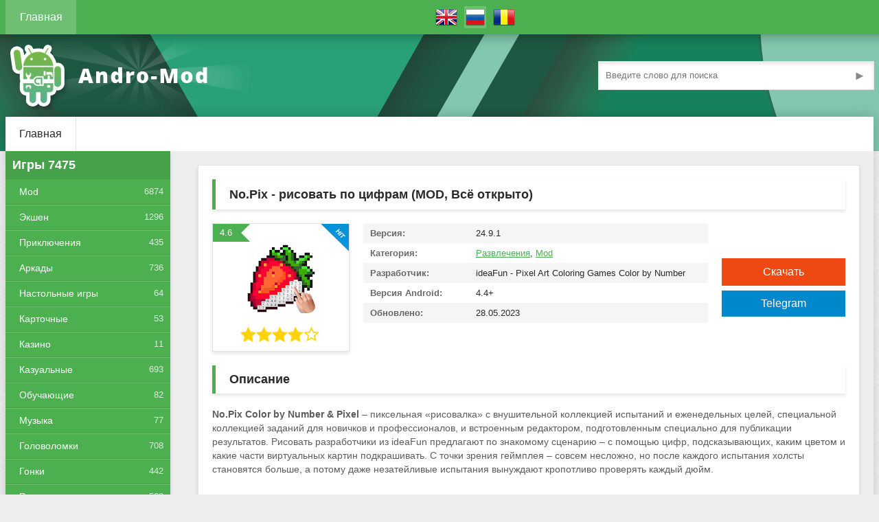

--- FILE ---
content_type: text/html; charset=utf-8
request_url: https://andro-mod.com/ru/448-nopix.html
body_size: 8584
content:
<!DOCTYPE html>
<html lang="ru">
<head>
	<title>Скачать No.Pix - рисовать по цифрам (MOD, Всё открыто) v24.9.1 бесплатно на андроид</title>
<meta charset="utf-8">
<meta name="description" content="No.Pix Color by Number Pixel – пиксельная «рисовалка» с внушительной коллекцией испытаний и еженедельных целей, специальной коллекцией заданий для новичков и профессионалов, и встроенным редактором,">
<meta name="keywords" content="коллекцией, испытания, Color, совсем, цветом, какие, части, виртуальных, картин, подкрашивать, точки, зрения, геймплея, после, несложно, подсказывающих, каждого, холсты, становятся, больше">
<link rel="canonical" href="https://andro-mod.com/ru/448-nopix.html">
<link rel="search" type="application/opensearchdescription+xml" title="Бесплатные игры и программы для андроид" href="https://andro-mod.com/index.php?do=opensearch">
<link rel="preconnect" href="https://andro-mod.com/" fetchpriority="high">
<meta property="twitter:title" content="Скачать No.Pix - рисовать по цифрам (MOD, Всё открыто) v24.9.1 бесплатно на андроид">
<meta property="twitter:url" content="https://andro-mod.com/ru/448-nopix.html">
<meta property="twitter:card" content="summary_large_image">
<meta property="twitter:image" content="https://andro-mod.com/uploads/posts/images/cover/0KM5lg_hvqZtyQZn2nB5kLQFAp0Al3amSQ0UDqVfjGn7vm1jfEilX1-R5R-yYl7teHDS.png">
<meta property="twitter:description" content="No.Pix Color by Number &amp; Pixel – пиксельная «рисовалка» с внушительной коллекцией испытаний и еженедельных целей, специальной коллекцией заданий для новичков и профессионалов, и встроенным редактором, подготовленным специально для публикации результатов. Рисовать разработчики из ideaFun">
<meta property="og:type" content="article">
<meta property="og:site_name" content="Бесплатные игры и программы для андроид">
<meta property="og:title" content="Скачать No.Pix - рисовать по цифрам (MOD, Всё открыто) v24.9.1 бесплатно на андроид">
<meta property="og:url" content="https://andro-mod.com/ru/448-nopix.html">
<meta property="og:image" content="https://andro-mod.com/uploads/posts/images/cover/0KM5lg_hvqZtyQZn2nB5kLQFAp0Al3amSQ0UDqVfjGn7vm1jfEilX1-R5R-yYl7teHDS.png">
<meta property="og:description" content="No.Pix Color by Number &amp; Pixel – пиксельная «рисовалка» с внушительной коллекцией испытаний и еженедельных целей, специальной коллекцией заданий для новичков и профессионалов, и встроенным редактором, подготовленным специально для публикации результатов. Рисовать разработчики из ideaFun">
<meta property="og:title" content="Скачать No.Pix - рисовать по цифрам (MOD, Всё открыто) v24.9.1 бесплатно на андроид">
<link rel="alternate" hreflang="x-default" href="https://andro-mod.com/448-nopix.html">
<link rel="alternate" hreflang="en" href="https://andro-mod.com/448-nopix.html">
<link rel="alternate" hreflang="ru" href="https://andro-mod.com/ru/448-nopix.html">
<link rel="alternate" hreflang="ro" href="https://andro-mod.com/ro/448-nopix.html">
	 <meta name="viewport" content="width=device-width, initial-scale=1.0">
	  <meta name="theme-color" content="#117864">
      <link rel="shortcut icon" href="/templates/andro/images/favicon.png">
      <meta name="google-site-verification" content="XmoKpq_fBhTyMlTc1RWo6bQ_vY78KtDvf0e65rOFVbY">
   	  <meta name="yandex-verification" content="d26db830d8b36190">
	  <link rel="preload" href="/templates/andro/style/styles.css?v=xe2u7" as="style">
	  <link rel="preload" as="image" href="/templates/andro/images/bg.png">
    	
      <link href="/templates/andro/style/styles.css?v=xe2u7" type="text/css" rel="stylesheet">
  <!--[if lt IE 9]><script src="//cdnjs.cloudflare.com/ajax/libs/html5shiv/3.7.3/html5shiv.min.js"></script><![endif]-->
	
	
</head>

<body>
<div class="wrap">
	<div class="block center">
		<header class="header">
			<div class="h-one clearfix">
				<div class="btn-menu">|||</div>
				<ul class="h-menu clearfix">
					<li><a href="/ru/" class="active">Главная</a></li>
                    
					
				</ul>
				<div class="btns-log">
				
				
				</div>
                <div class="multilanguage">
                     
<a href="https://andro-mod.com/448-nopix.html"> <img src="/engine/skins/flags/gb.png" title="English" alt="English"></a><a href="https://andro-mod.com/ru/448-nopix.html" class="active"> <img src="/engine/skins/flags/ru.png" title=" Русский" alt=" Русский"></a><a href="https://andro-mod.com/ro/448-nopix.html"> <img src="/engine/skins/flags/ro.png" title="Română" alt="Română"></a>
				</div>
			</div>
			<div class="h-two clearfix">
				<a href="/ru/" class="logo"><img src="/templates/andro/images/logo.png" alt="logo"></a>
				<div class="search-box">
					<form id="quicksearch" method="post">
						<input type="hidden" name="lang" value="ru">
<input type="hidden" name="do" value="search">
						<input type="hidden" name="subaction" value="search">
						<div class="search-field">
							<input id="story" name="story" placeholder="Введите слово для поиска" type="text">
							<button type="submit">►</button>
						</div>
					</form>
				</div>
			</div>
		</header>

		<div class="cont">
		
			<div class="line fx-row fx-middle">
				<ul class="l-menu clearfix">
					<li><a href="/ru/">Главная</a></li>
					
					
				</ul>
				<div class="share-box">
					<div class="ya-share2" data-services="vkontakte,facebook,odnoklassniki,moimir,twitter" data-counter=""></div>
				</div>
			</div>
			
			<div class="cols fx-row">
				
				<aside class="side">
					
	<div class="side-box side-nav">
		<div class="side-bt">Игры <span>7475</span>
	</div>
	
	
	<ul class="side-bc">
	<li><a href="https://andro-mod.com/ru/games/mod/" >Mod</a> <span>6874</span></li>
	

	<li><a href="https://andro-mod.com/ru/games/action/" >Экшен</a> <span>1296</span></li>
	

	<li><a href="https://andro-mod.com/ru/games/adventure/" >Приключения</a> <span>435</span></li>
	

	<li><a href="https://andro-mod.com/ru/games/arcade/" >Аркады</a> <span>736</span></li>
	

	<li><a href="https://andro-mod.com/ru/games/board/" >Настольные игры</a> <span>64</span></li>
	

	<li><a href="https://andro-mod.com/ru/games/card/" >Карточные</a> <span>53</span></li>
	

	<li><a href="https://andro-mod.com/ru/games/casino/" >Казино</a> <span>11</span></li>
	

	<li><a href="https://andro-mod.com/ru/games/casual/" >Казуальные</a> <span>693</span></li>
	

	<li><a href="https://andro-mod.com/ru/games/educational/" >Обучающие</a> <span>82</span></li>
	

	<li><a href="https://andro-mod.com/ru/games/music/" >Музыка</a> <span>77</span></li>
	

	<li><a href="https://andro-mod.com/ru/games/puzzle/" >Головоломки</a> <span>708</span></li>
	

	<li><a href="https://andro-mod.com/ru/games/racing/" >Гонки</a> <span>442</span></li>
	

	<li><a href="https://andro-mod.com/ru/games/role-playing/" >Ролевые</a> <span>522</span></li>
	

	<li><a href="https://andro-mod.com/ru/games/simulation/" >Симуляторы</a> <span>1408</span></li>
	

	<li><a href="https://andro-mod.com/ru/games/sports/" >Спортивные игры</a> <span>281</span></li>
	

	<li><a href="https://andro-mod.com/ru/games/strategy/" >Стратегии</a> <span>516</span></li>
	

	<li><a href="https://andro-mod.com/ru/games/trivia/" >Викторины</a> <span>29</span></li>
	

	<li><a href="https://andro-mod.com/ru/games/word/" >Словесные игры</a> <span>61</span></li>
	
</ul>

</div>

	<div class="side-box side-nav">
		<div class="side-bt">Программы <span>587</span>
	</div>
	
	
	<ul class="side-bc">
	<li><a href="https://andro-mod.com/ru/apps/art-design/" >Искусство и дизайн</a> <span>7</span></li>
	

	<li><a href="https://andro-mod.com/ru/apps/auto-vehicles/" >Автомобили и транспорт</a> <span>51</span></li>
	

	<li><a href="https://andro-mod.com/ru/apps/beauty/" >Красота</a> <span>1</span></li>
	

	<li><a href="https://andro-mod.com/ru/apps/books-reference/" >Книги и справочники</a> <span>10</span></li>
	

	<li><a href="https://andro-mod.com/ru/apps/education/" >Образование</a> <span>23</span></li>
	

	<li><a href="https://andro-mod.com/ru/apps/business/" >Бизнес</a> <span>4</span></li>
	

	<li><a href="https://andro-mod.com/ru/apps/comics/" >Комиксы</a> <span>2</span></li>
	

	<li><a href="https://andro-mod.com/ru/apps/communication/" >Связь</a> <span>36</span></li>
	

	<li><a href="https://andro-mod.com/ru/apps/dating/" >Знакомства</a> <span>2</span></li>
	

	<li><a href="https://andro-mod.com/ru/apps/entertainment/" class="active">Развлечения</a> <span>96</span></li>
	

	<li><a href="https://andro-mod.com/ru/apps/events/" >Мероприятия</a> <span>3</span></li>
	

	<li><a href="https://andro-mod.com/ru/apps/finance/" >Финансы</a> <span>9</span></li>
	

	<li><a href="https://andro-mod.com/ru/apps/food-drink/" >Еда и напитки</a> <span>10</span></li>
	

	<li><a href="https://andro-mod.com/ru/apps/health-fitness/" >Здоровье и фитнес</a> <span>18</span></li>
	

	<li><a href="https://andro-mod.com/ru/apps/house-home/" >Жилье и дом</a> <span>6</span></li>
	

	<li><a href="https://andro-mod.com/ru/apps/libraries-demo/" >Разное</a> <span>1</span></li>
	

	<li><a href="https://andro-mod.com/ru/apps/lifestyle/" >Стиль жизни</a> <span>21</span></li>
	

	<li><a href="https://andro-mod.com/ru/apps/maps-navigation/" >Карты и навигация</a> <span>5</span></li>
	

	<li><a href="https://andro-mod.com/ru/apps/medical/" >Медицина</a> <span>2</span></li>
	

	<li><a href="https://andro-mod.com/ru/apps/music-audio/" >Музыка и аудио</a> <span>21</span></li>
	

	<li><a href="https://andro-mod.com/ru/apps/news-magazines/" >Новости и журналы</a> <span>9</span></li>
	

	<li><a href="https://andro-mod.com/ru/apps/parenting/" >Материнство и детство</a> <span>2</span></li>
	

	<li><a href="https://andro-mod.com/ru/apps/personalization/" >Персонализация</a> <span>12</span></li>
	

	<li><a href="https://andro-mod.com/ru/apps/photography/" >Фотография</a> <span>27</span></li>
	

	<li><a href="https://andro-mod.com/ru/apps/productivity/" >Работа</a> <span>19</span></li>
	

	<li><a href="https://andro-mod.com/ru/apps/shopping/" >Покупки</a> <span>32</span></li>
	

	<li><a href="https://andro-mod.com/ru/apps/social/" >Социальные</a> <span>27</span></li>
	

	<li><a href="https://andro-mod.com/ru/apps/tools/" >Инструменты</a> <span>101</span></li>
	

	<li><a href="https://andro-mod.com/ru/apps/travel-local/" >Путешествия</a> <span>10</span></li>
	

	<li><a href="https://andro-mod.com/ru/apps/video-players-editors/" >Видеоплееры и редакторы</a> <span>18</span></li>
	

	<li><a href="https://andro-mod.com/ru/apps/weather/" >Погода</a> <span>2</span></li>
	
</ul>

</div>


					
					
					
					
					
                    
				</aside>
				<main class="main">
					<div style="display:none;"><a href="https://andro-mod.com/">Andro-Mod</a> » <a href="https://andro-mod.com/ru/apps/">Программы</a> » <a href="https://andro-mod.com/ru/apps/entertainment/">Развлечения</a> » No.Pix - рисовать по цифрам (MOD, Всё открыто)</div>
                    
					
					
					
					


<article class="full ignore-select">
	<div class="full-in" itemscope itemtype="https://schema.org/MobileApplication">
		<h1 itemprop="name">No.Pix - рисовать по цифрам (MOD, Всё открыто)</h1>
		<div class="f-cols clearfix">
			<div class="short">
				<div class="s-in s-hit">
					<div class="s-rate-app">4.6</div>
					<div class="s-img"><img data-src="/uploads/posts/images/cover/0KM5lg_hvqZtyQZn2nB5kLQFAp0Al3amSQ0UDqVfjGn7vm1jfEilX1-R5R-yYl7teHDS.webp" src="/templates/andro/dleimages/spacer.gif" itemprop="image" content="/uploads/posts/images/cover/0KM5lg_hvqZtyQZn2nB5kLQFAp0Al3amSQ0UDqVfjGn7vm1jfEilX1-R5R-yYl7teHDS.png" alt="No.Pix - рисовать по цифрам (MOD, Всё открыто)"></div>
					<div class="s-rate"><div data-ratig-layer-id='448'>
	<div class="rating">
		<ul class="unit-rating">
		<li class="current-rating" style="width:76%;">76</li>
		<li><a href="#" title="Плохо" class="r1-unit" onclick="doRate('1', '448'); return false;">1</a></li>
		<li><a href="#" title="Приемлемо" class="r2-unit" onclick="doRate('2', '448'); return false;">2</a></li>
		<li><a href="#" title="Средне" class="r3-unit" onclick="doRate('3', '448'); return false;">3</a></li>
		<li><a href="#" title="Хорошо" class="r4-unit" onclick="doRate('4', '448'); return false;">4</a></li>
		<li><a href="#" title="Отлично" class="r5-unit" onclick="doRate('5', '448'); return false;">5</a></li>
		</ul>
	</div>
</div></div>
					
				</div>
			</div>
			<div class="f-dl fx-col fx-center">
				<div class="to-dl icon-l">Скачать</div>
                <a href="https://t.me/andromodcom" class="icon-l" style="padding:10px;text-align:center;margin-top:7px;background:#0088cc;color:#fff;">Telegram</a>
				
			</div>
			<div class="f-info">
                <div><span>Версия:</span> <span itemprop="softwareVersion">24.9.1</span></div>
                <div><span>Категория:</span> <a href="https://andro-mod.com/ru/apps/entertainment/">Развлечения</a>, <a href="https://andro-mod.com/ru/games/mod/">Mod</a><span itemprop="applicationCategory" content="Развлечения, Mod"></span></div>
                <div><span>Разработчик:</span> <span itemprop="author" itemscope itemtype="http://schema.org/Organization"><span itemprop="name">ideaFun - Pixel Art Coloring Games Color by Number</span></span></div>
				<div><span>Версия Android:</span> 4.4+</div>
                <div><span>Обновлено:</span> <span itemprop="datePublished" >28.05.2023</span></div>
                
                <meta itemprop="operatingSystem" content="ANDROID">
                <span itemprop="offers" itemscope itemtype="https://schema.org/Offer"><span itemprop="price" content="0"></span><meta itemprop="priceCurrency" content="USD"></span>
			</div>
		</div>
		<div class="sect">
			<div class="sect-t fx-row fx-middle icon-l">
				<h2>Описание</h2>
			</div>
			<div class="full-text clearfix" itemprop="description">
				
				<p><b>No.Pix Color by Number &amp; Pixel</b> – пиксельная «рисовалка» с внушительной коллекцией испытаний и еженедельных целей, специальной коллекцией заданий для новичков и профессионалов, и встроенным редактором, подготовленным специально для публикации результатов. Рисовать разработчики из ideaFun предлагают по знакомому сценарию – с помощью цифр, подсказывающих, каким цветом и какие части виртуальных картин подкрашивать. С точки зрения геймплея – совсем несложно, но после каждого испытания холсты становятся больше, а потому даже незатейливые испытания вынуждают кропотливо проверять каждый дюйм. </p>
               
                
			</div>
		</div>
       
		
		<div class="tabs-box">
			<div class="tabs-sel">
				<span class="current">Скриншоты</span>
			</div>
			<div class="tabs-b scr-box visible">
                <ul class="xfieldimagegallery screenshots"><li><a href="https://andro-mod.com/uploads/posts/images/9naieD7nNcNP-kjBfJVTsBDCirUdPiUnI4hfaELyHm2yZEVx3MuDmNFHHuEdx8edgOoi.webp" data-highslide="xf_448_screenshots" target="_blank"><img src="/uploads/posts/images/thumbs/9naieD7nNcNP-kjBfJVTsBDCirUdPiUnI4hfaELyHm2yZEVx3MuDmNFHHuEdx8edgOoi.webp" alt=""></a></li><li><a href="https://andro-mod.com/uploads/posts/images/ldHL5H8yRHS9n65gWE6v_NvkdDVIe7JWRbvggMbQzvQP0h_wumrohAgQaNCKy1lfueEO.webp" data-highslide="xf_448_screenshots" target="_blank"><img src="/uploads/posts/images/thumbs/ldHL5H8yRHS9n65gWE6v_NvkdDVIe7JWRbvggMbQzvQP0h_wumrohAgQaNCKy1lfueEO.webp" alt=""></a></li><li><a href="https://andro-mod.com/uploads/posts/images/T9K6dydt6mooHglMyRq37oHzBes_m3S7JUbj3zVk01-7GkxoMtX8kv6-e3JPEOzaDw.webp" data-highslide="xf_448_screenshots" target="_blank"><img src="/uploads/posts/images/thumbs/T9K6dydt6mooHglMyRq37oHzBes_m3S7JUbj3zVk01-7GkxoMtX8kv6-e3JPEOzaDw.webp" alt=""></a></li><li><a href="https://andro-mod.com/uploads/posts/images/TmdQG7vUiq7mfrbmlaEKI360p4TIwufLPdDS2B9Bj18arHF6gGnAbAn-6TwErUv5XQ.webp" data-highslide="xf_448_screenshots" target="_blank"><img src="/uploads/posts/images/thumbs/TmdQG7vUiq7mfrbmlaEKI360p4TIwufLPdDS2B9Bj18arHF6gGnAbAn-6TwErUv5XQ.webp" alt=""></a></li><li><a href="https://andro-mod.com/uploads/posts/images/NUiTJ8BIHHSyOtokwOOgStdp9PwZlfFfDOzshWvFb2-rOnd_EiKGIej7E1JHmi4VZ-4.webp" data-highslide="xf_448_screenshots" target="_blank"><img src="/uploads/posts/images/thumbs/NUiTJ8BIHHSyOtokwOOgStdp9PwZlfFfDOzshWvFb2-rOnd_EiKGIej7E1JHmi4VZ-4.webp" alt=""></a></li></ul>
			</div>
		</div>
		

		

		<div class="f-dl-btm" id="f-dl-btm" style="overflow: hidden;">
			<div class="dl-capt icon-l">Скачать No.Pix - рисовать по цифрам (MOD, Всё открыто) v24.9.1</div>
			<div style="overflow: hidden;">


                <div style="background: #b9ffbb;padding: 15px;font-size: 15px;margin-bottom: 15px;">
					На нашем сайте вы можете бесплатно скачать apk взлом игры No.Pix - рисовать по цифрам (MOD, Всё открыто)
					
					
				</div>

				








			
                
			
            	
                
                


                	
               

                <a class="dl-item dl-gp" href="/ru/download/448/mod/" style="background-image: none;padding-left: 30px;" rel="nofollow">
					<div class="dl-title"> Скачать No.Pix - рисовать по цифрам (MOD, Всё открыто) v24.9.1.apk</div>
				</a>
			

			


                
                
                
                
            
			</div>
		</div>
	</div>
	<div class="sect">
		<div class="sect-t fx-row fx-middle icon-l">
			<h2>Смотрите также:</h2>
		</div>
		<div class="sect-c floats clearfix">
			
            <div class="short">
	<div class="s-in hover">
		<div class="s-rate-app">4,5</div>
		<a class="s-img" href="https://andro-mod.com/ru/36-com.fungamesforfree.colorfy.html"><img data-src="/uploads/posts/images/cover/tLZ2qvqXlprr12fHpGaMjyILH3Z-Asp_tliPIwYU-Z73aetSZ87mbWmAmjgg71IKHiY.webp" src="/templates/andro/dleimages/spacer.gif" alt="Colorfy: Раскраска антистресс - Игры бесплатно"></a>
		<a class="s-title" href="https://andro-mod.com/ru/36-com.fungamesforfree.colorfy.html">Colorfy: Раскраска антистресс - Игры бесплатно</a>
		<div class="s-desc">БЕСПЛАТНАЯ Раскраска антистресс на устройствах Android.</div>
	</div>
</div><div class="short">
	<div class="s-in hover">
		<div class="s-rate-app">4,5</div>
		<a class="s-img" href="https://andro-mod.com/ru/5555-anime-paint-color-by-number.html"><img data-src="/uploads/posts/images/cover/6oShPdkJ5y54TOTjS3KHhm5Nzj2N5uU2HaOyKDjEg0OXfkTYVftLBHOgyi2zqrRujhM.webp" src="/templates/andro/dleimages/spacer.gif" alt="Anime Paint - Color By Number (MOD, Много денег)"></a>
		<a class="s-title" href="https://andro-mod.com/ru/5555-anime-paint-color-by-number.html">Anime Paint - Color By Number (MOD, Много денег)</a>
		<div class="s-desc">\ A Brand New Anime Color By Number Game! // Do you want to release stress? Are you looking for a new way to relax or already a coloring enthusiast? Anime Paint is your best choice! Anime Paint</div>
	</div>
</div><div class="short">
	<div class="s-in hover">
		<div class="s-rate-app">4,5</div>
		<a class="s-img" href="https://andro-mod.com/ru/2511-april-coloring-raskraska-po-nomeram-uspokoenie.html"><img data-src="/uploads/posts/images/cover/OGULz9VbRYuLoBwjKN-TVROXlgqsr-5zOrO-KE2PextgoLnjGlFkaS1TZYuD-ILuRdLF.webp" src="/templates/andro/dleimages/spacer.gif" alt="April Coloring : раскраска по номерам успокоение (MOD, Много денег)"></a>
		<a class="s-title" href="https://andro-mod.com/ru/2511-april-coloring-raskraska-po-nomeram-uspokoenie.html">April Coloring : раскраска по номерам успокоение (MOD, Много денег)</a>
		<div class="s-desc">Порадуйте себя сотнями наборов для рисования по номерам, собранными в этом успокаивающем приложении, полном творчества, положительной энергии и приятных воспоминаний. Вас порадуют удобный интерфейс,</div>
	</div>
</div><div class="short">
	<div class="s-in hover">
		<div class="s-rate-app">4,5</div>
		<a class="s-img" href="https://andro-mod.com/ru/7240-pokepix.html"><img data-src="/uploads/posts/images/cover/dU6IKqaWdSwlE00aZuGJmSB-15hKDggpyZH1th_EsmQ_jtqhaPAjh_j0M1yEDLDMUg0.webp" src="/templates/andro/dleimages/spacer.gif" alt="Pokepix Color By Number (MOD, Всё открыто)"></a>
		<a class="s-title" href="https://andro-mod.com/ru/7240-pokepix.html">Pokepix Color By Number (MOD, Всё открыто)</a>
		<div class="s-desc">Pokepix Color By Number – раскраска по номерам с мультяшной стилистикой и почти неповторимой атмосферой, сосредоточенной вокруг вселенной Pokemon. Разработчик Mattie S Thomas перенес на виртуальные</div>
	</div>
</div>
		</div>
	</div>

	
		
</article>
					
				</main>
			</div>
		</div>
		<footer class="footer fx-row">
			<div class="ft-left">
				<div>© Andro-Mod.com, 2025</div>
				<a href="/index.php?do=feedback&lang=ru" rel="nofollow">Обратная связь</a>
                <a href="https://t.me/andromodcom">Telegram</a>
				
			</div>
			<div class="ft-right">
				
				<div class="clearfix">
<script>
new Image().src = "https://counter.yadro.ru/hit?r"+
escape(document.referrer)+((typeof(screen)=="undefined")?"":
";s"+screen.width+"*"+screen.height+"*"+(screen.colorDepth?
screen.colorDepth:screen.pixelDepth))+";u"+escape(document.URL)+
";h"+escape(document.title.substring(0,150))+
";"+Math.random();
</script>
				</div>
			</div>
		</footer>
	</div>
</div>
<!--noindex-->


<!--/noindex-->  

<script src="/engine/classes/min/index.php?g=general&amp;v=xe2u7"></script>
<script src="/engine/classes/min/index.php?f=engine/classes/js/jqueryui.js,engine/classes/js/dle_js.js,engine/classes/fancybox/fancybox.js,engine/classes/js/lazyload.js&amp;v=xe2u7" defer></script>
<script type="application/ld+json">{"@context":"https://schema.org","@graph":[{"@type":"BreadcrumbList","@context":"https://schema.org/","itemListElement":[{"@type":"ListItem","position":1,"item":{"@id":"https://andro-mod.com/ru/","name":"Andro-Mod"}},{"@type":"ListItem","position":2,"item":{"@id":"https://andro-mod.com/ru/apps/","name":"Программы"}},{"@type":"ListItem","position":3,"item":{"@id":"https://andro-mod.com/ru/apps/entertainment/","name":"Развлечения"}},{"@type":"ListItem","position":4,"item":{"@id":"https://andro-mod.com/ru/448-nopix.html","name":"No.Pix - рисовать по цифрам (MOD, Всё открыто)"}}]}]}</script>
<script src="/templates/andro/js/libs.js" defer></script>

    <script>
<!--
var dle_root       = '/';
var dle_admin      = '';
var dle_login_hash = '7412db0b563e6ecfbfff054c6974c6d83453b645';
var dle_group      = 5;
var dle_link_type  = 1;
var dle_skin       = 'andro';
var dle_wysiwyg    = '1';
var quick_wysiwyg  = '1';
var dle_min_search = '3';
var dle_act_lang   = ["Подтвердить", "Отмена", "Вставить", "Отмена", "Сохранить", "Удалить", "Загрузка. Пожалуйста, подождите..."];
var menu_short     = 'Быстрое редактирование';
var menu_full      = 'Полное редактирование';
var menu_profile   = 'Просмотр профиля';
var menu_send      = 'Отправить сообщение';
var menu_uedit     = 'Админцентр';
var dle_info       = 'Информация';
var dle_confirm    = 'Подтверждение';
var dle_prompt     = 'Ввод информации';
var dle_req_field  = ["Заполните поле с именем", "Заполните поле с сообщением", "Заполните поле с темой сообщения"];
var dle_del_agree  = 'Вы действительно хотите удалить? Данное действие невозможно будет отменить';
var dle_spam_agree = 'Вы действительно хотите отметить пользователя как спамера? Это приведёт к удалению всех его комментариев';
var dle_c_title    = 'Отправка жалобы';
var dle_complaint  = 'Укажите текст Вашей жалобы для администрации:';
var dle_mail       = 'Ваш e-mail:';
var dle_big_text   = 'Выделен слишком большой участок текста.';
var dle_orfo_title = 'Укажите комментарий для администрации к найденной ошибке на странице:';
var dle_p_send     = 'Отправить';
var dle_p_send_ok  = 'Уведомление успешно отправлено';
var dle_save_ok    = 'Изменения успешно сохранены. Обновить страницу?';
var dle_reply_title= 'Ответ на комментарий';
var dle_tree_comm  = '0';
var dle_del_news   = 'Удалить статью';
var dle_sub_agree  = 'Вы действительно хотите подписаться на комментарии к данной публикации?';
var dle_unsub_agree  = 'Вы действительно хотите отписаться от комментариев к данной публикации?';
var dle_captcha_type  = '0';
var dle_share_interesting  = ["Поделиться ссылкой на выделенный текст", "Twitter", "Facebook", "Вконтакте", "Прямая ссылка:", "Нажмите правой клавишей мыши и выберите «Копировать ссылку»"];
var DLEPlayerLang     = {prev: 'Предыдущий',next: 'Следующий',play: 'Воспроизвести',pause: 'Пауза',mute: 'Выключить звук', unmute: 'Включить звук', settings: 'Настройки', enterFullscreen: 'На полный экран', exitFullscreen: 'Выключить полноэкранный режим', speed: 'Скорость', normal: 'Обычная', quality: 'Качество', pip: 'Режим PiP'};
var DLEGalleryLang    = {CLOSE: 'Закрыть (Esc)', NEXT: 'Следующее изображение', PREV: 'Предыдущее изображение', ERROR: 'Внимание! Обнаружена ошибка', IMAGE_ERROR: 'Не удалось загрузить изображение', TOGGLE_SLIDESHOW: 'Просмотр слайдшоу',TOGGLE_FULLSCREEN: 'Полноэкранный режим', TOGGLE_THUMBS: 'Включить / Выключить уменьшенные копии', ITERATEZOOM: 'Увеличить / Уменьшить', DOWNLOAD: 'Скачать изображение' };
var DLEGalleryMode    = 1;
var DLELazyMode       = 1;
var allow_dle_delete_news   = false;

jQuery(function($){
					setTimeout(function() {
						$.get(dle_root + "engine/ajax/controller.php?mod=adminfunction", { 'id': '448', action: 'newsread', user_hash: dle_login_hash });
					}, 5000);
});
//-->
</script>  



<script>
   
   
    
    setTimeout(function(){   $('head').append('<link href="/templates/andro/style/engine.css?v=xe2u7" type="text/css" rel="stylesheet">');   },1000);
</script>
 
<script async src="https://www.googletagmanager.com/gtag/js?id=UA-144114057-1"></script>
<script>
  window.dataLayer = window.dataLayer || [];
  function gtag(){dataLayer.push(arguments);}
  gtag('js', new Date());

  gtag('config', 'UA-144114057-1');
</script>

<script defer src="https://static.cloudflareinsights.com/beacon.min.js/vcd15cbe7772f49c399c6a5babf22c1241717689176015" integrity="sha512-ZpsOmlRQV6y907TI0dKBHq9Md29nnaEIPlkf84rnaERnq6zvWvPUqr2ft8M1aS28oN72PdrCzSjY4U6VaAw1EQ==" data-cf-beacon='{"version":"2024.11.0","token":"e75f29950334425e88a9a3fd3e5d7209","r":1,"server_timing":{"name":{"cfCacheStatus":true,"cfEdge":true,"cfExtPri":true,"cfL4":true,"cfOrigin":true,"cfSpeedBrain":true},"location_startswith":null}}' crossorigin="anonymous"></script>
</body>
</html>

--- FILE ---
content_type: text/css
request_url: https://andro-mod.com/templates/andro/style/styles.css?v=xe2u7
body_size: 6010
content:
/* SET BASE
----------------------------------------------- */
* {background: transparent;margin:0;padding:0;outline:none;border: 0;-webkit-box-sizing: border-box;-moz-box-sizing: border-box;box-sizing: border-box;}
ol, ul {list-style:none;}
blockquote, q {quotes:none;}
table {border-collapse:collapse;border-spacing:0;}
input, select {vertical-align:middle;}
article, aside, figure, figure img, hgroup, footer, header, nav, section, main {display: block;}
body {font: 13px 'Open Sans', Arial, Helvetica, sans-serif; line-height:normal; padding:0; margin:0;        
color: #2a2a2a; background:#eee url(../images/bg2.png); 
height:100%; width:100%; font-weight:normal;}
img {max-width:100%;} 
.clr {clear: both;}
.clearfix:after {content: ""; display: table; clear: both;}
a {color: #2a2a2a; text-decoration: none;}
a:hover, a:focus {color:#0294d9; text-decoration: none;}
h1, h2, h3, h4, h5 {font-weight:400; font-size:18px;}

.form-wrap {}
.sub-title h1 {margin-bottom:15px; font-size:24px; font-weight:700;}
.pm-page, .search-page, .static-page, .tags-page, .form-wrap {}


/*--- SET ---*/
.button, .pagi-load a, .up-second li a, .usp-edit a, .qq-upload-button, button:not(.color-btn):not([class*=fr]):not(.carousel__button), 
html input[type="button"], input[type="reset"], input[type="submit"], .meta-fav a, .usp-btn a {
padding:0 20px; display:inline-block; height:40px; line-height:40px; border-radius:0px; cursor:pointer; 
background-color:#4caf50; color:#fff; text-align:center;}
button::-moz-focus-inner, input::-moz-focus-inner {border:0; padding:0;}
button[disabled], input[disabled] {cursor:default;}
.button:hover, .up-second li a:hover, .usp-edit a:hover, .qq-upload-button:hover, .pagi-load a:hover, .usp-btn a:hover,
button:not(.color-btn):hover, html input[type="button"]:hover, input[type="reset"]:hover, input[type="submit"]:hover, .meta-fav a:hover 
{background-color: #46a14a; color:#FFF;}
button:active, html input[type="button"]:active, input[type="reset"]:active, input[type="submit"]:active 
{box-shadow: inset 0 1px 4px 0 rgba(0,0,0,0.1);}
input[type="submit"].bbcodes, input[type="button"].bbcodes, input.bbcodes, .ui-button 
{font-size: 12px !important; height: 30px !important; line-height:30px !important; padding: 0px 10px; border-radius:3px;}

input[type="text"], input[type="password"] {display:block; width:100%; height:40px; line-height:40px; padding:0 15px;
color:#000000; background-color:#f8f8f8; border-radius:0px; -webkit-appearance: none; 
box-shadow:0 0 0 1px #e3e3e3,inset 0 3px 5px 0 rgba(0,1,1,0.1);}
input[type="text"]:focus {}

input:focus::-webkit-input-placeholder {color: transparent}
input:focus::-moz-placeholder {color: transparent}
input:focus:-moz-placeholder {color: transparent}
input:focus:-ms-input-placeholder {color: transparent} 

select {height:40px; border:1px solid #e3e3e3; background-color:#FFF;}
textarea {display:block; width:100%; padding:10px; border:1px solid #e3e3e3; background-color:#F8F8F8; 
border-radius:0; overflow:auto; vertical-align:top; resize:vertical; 
box-shadow:0 0 0 1px #EDEDED,inset 1px 1px 3px 0 rgba(0,0,0,0.1);}

.img-box, .img-wide, .img-resp-h, .img-resp-v {overflow:hidden; position:relative;}
.img-resp-h {padding-top:55%;}
.img-resp-v {padding-top:130%;}
.img-box img, .img-resp-h img, .img-resp-v img {width:100%; min-height:100%; display:block;}
.img-resp-h img, .img-resp-v img {position:absolute; left:0; top:0;}
.img-wide img {width:100%; display:block;}
.img-square img {width:150%; max-width:150%; margin-left:-25%;}
.nowrap {white-space:nowrap; overflow:hidden; text-overflow:ellipsis;}
button, .s-in, .s-img, .to-dl, .vmeta-fav a {transition: all .3s;}
.button, .preview-img img {transition: color .3s, background-color .3s, opacity .3s;}
.ps-link {cursor:pointer;}
.icon-l .fa {margin-right:10px;}
.icon-r .fa {margin-left:10px;}
.short img {image-rendering:crisp-edges; image-rendering:-moz-crisp-edges; image-rendering:-webkit-optimize-contrast;}

.fx-row {display:-ms-flexbox;display:-webkit-flex;display:flex;-ms-flex-wrap:wrap;-webkit-flex-wrap:wrap;flex-wrap:wrap;
-ms-flex-pack:justify;-webkit-justify-content:space-between;justify-content:space-between;}
.fx-center{-ms-flex-pack:center;-webkit-justify-content:center;justify-content:center}
.fx-between{-ms-flex-pack:justify;-webkit-justify-content:space-between;justify-content:space-between}
.fx-stretch{-ms-flex-align:stretch;-webkit-align-items:stretch;align-items:stretch}
.fx-top{-ms-flex-align:start;-webkit-align-items:flex-start;align-items:flex-start}
.fx-middle{-ms-flex-align:center;-webkit-align-items:center;align-items:center}
.fx-bottom{-ms-flex-align:end;-webkit-align-items:flex-end;align-items:flex-end}
.fx-col{display:-ms-flexbox;display:-webkit-flex;display:flex; 
-ms-flex-direction:column;-webkit-flex-direction:column;flex-direction:column}
.fx-wrap{-ms-flex-wrap:wrap;-webkit-flex-wrap:wrap;flex-wrap:wrap}

.pages {background-color:#FFF; padding:20px; border:1px solid #e3e3e3; box-shadow: 0 3px 5px 0 rgba(0,1,1,0.1);}
.site-desc h1, .site-desc h2, .site-desc h3, .sect-t > *:first-child, .side-bt, .sect-top-t, .full-in h1 {font-weight:600;}


/* BASIC GRID
----------------------------------------------- */
.wrap {min-width:320px; overflow:hidden; background:url(../images/bg.png) center top no-repeat;}
.center {max-width:1264px; margin:0 auto; position:relative; z-index:20;}
.header {}
.cont {background-color:#eee; overflow:hidden; box-shadow:0 0 20px 0 rgba(0,0,0,0.2); border-radius:0px;}
.line {background-color:#fff; padding:0 20px 0 0;}
.cols {padding:0px;}
.side {width:240px; background-color:#FFF; box-shadow: 0 3px 5px 0 rgba(0,1,1,0.1);}
.main {width:calc(100% - 260px); width:-webkit-calc(100% - 260px); padding:20px; min-height:800px;}
.footer {padding:20px; color:#FFF; line-height:24px;
background:#29a176 url(../images/bg.png) center top no-repeat}


/* HEADER
----------------------------------------------- */
.h-one {background-color:#4caf50; color:#FFF; padding:0 2000px; margin:0 -2000px; line-height:50px; 
box-shadow:0 0 20px 0 rgba(0,0,0,0.4);}
.h-two {padding:10px 0;}

.h-menu, .h-menu li {float:left;}
.h-menu a {color:#FFF; font-size:16px; padding:0 20px; border-left:1px solid #6fbf73; display:block;}
.h-menu a:hover, .h-menu a.active {color:#fff; background-color:#6fbf73;}

.btns-log {white-space:nowrap; float:right; font-size:16px;}
.btns-log a {display:inline-block; padding:0 20px; color:#FFF;}
.show-login {background-color:#46a14a; color:#fff; cursor:pointer; display:inline-block; padding:0 20px;}
.btns-log a:hover, .show-login:hover {text-decoration:underline;}

.logo {display:block; float:left;}
.logo img {display:block;width:400px; height:100px;}

.search-box {width:400px; float:right; margin-top:30px;}
.search-field {width:100%; position:relative;}
.search-field input, .search-field input:focus {width:100%; padding:0 50px 0 10px; 
background-color:#fff; color:#2a2a2a; height:40px; line-height:40px;}
.search-box button {position:absolute; right:0; top:0;
padding:0 !important; width:40px; height:40px !important; line-height:40px !important; 
font-size:18px; background:transparent !important; color:#888 !important;}


/* LINE
----------------------------------------------- */
.l-menu li {float:left;}
.l-menu a {display:block; line-height:50px; padding:0 20px; border-right:1px solid #e3e3e3; font-size:16px;}
.l-menu a span {background-color:#4caf50; color:#fff; display:inline-block; vertical-align:top; 
height:50px; line-height:50px; padding:0 5px; margin:0 -20px 0 10px; min-width:50px; text-align:center;}
.l-menu a:hover {color:#000; background-color:#f2f2f2;}


/* SECT
----------------------------------------------- */
.sect {margin-bottom:20px;}
.sect-t {margin-bottom:20px; border-left:5px solid #4caf50; box-shadow: 0 3px 5px 0 rgba(0,1,1,0.1); 
background-color:#FFF;  padding:10px 10px 10px 20px;}
.sect-t > *:first-child {font-size:18px;}
.sect-t > *:first-child div {font-size:12px; font-weight:400; opacity:0.8;}
.sect-t a {display:inline-block; line-height:40px; padding:0 10px; background-color:#4caf50; color:#fff; 
text-transform:uppercase; font-weight:600; border-radius:0px;}

.sect-top {border:3px solid #4caf50; padding:20px; padding-bottom:0; position:relative; margin:40px 0;}
.sect-top-t {display:inline-block; padding:0 10px; line-height:40px; font-size:24px; 
background-color:#eee; position:absolute; left:20px; top:-23px;}
.sect-top-t .fa {color:#ee4813;}
.fx-row > .side-item {width:30%;}


/* SHORT
----------------------------------------------- */
.floats {margin:0 -10px;}
.short {width:25%; float:left; padding:0 10px 20px 10px;}
.s-in {background-color:#FFF; padding:10px; position:relative; text-align:center; overflow:hidden; 
border:1px solid #e3e3e3; box-shadow: 0 3px 5px 0 rgba(0,1,1,0.1);}
.s-img, .s-title, .s-desc {display:block; overflow:hidden; color:#2a2a2a;}
.s-img {margin:20px auto; width:100px; height:100px; border-radius:10px;}
.s-img img {width:100px; height:100px;display:block;}
.s-title {font-size:16px; margin-bottom:10px; white-space:nowrap; overflow:hidden; text-overflow:ellipsis;}
.s-desc {opacity:0.6; line-height:20px; height:60px; font-weight:300;}
.s-rate {margin:10px auto 0 auto; width:118px; height:25px;}
.s-rate-app {position: absolute; left:0; top:0; display:inline-block; 
background: #4caf50; color: #fff; height:26px; line-height:26px; padding:0 0 0 10px;}
.s-rate-app:before {width: 0; height: 0; border-width: 13px; border-style: solid;
border-color:#4caf50 rgba(79, 24, 100, 0) #4caf50 #4caf50; position:absolute; left:100%; top:0; content:"";}
.s-hit:before, .s-new:before {content:""; width:40px; height:40px; position:absolute; right:0; top:0; 
background:url(../images/hit.png) no-repeat;}
.s-new:before {background:url(../images/new.png) no-repeat !important;}
.s-in.hover:hover {border:1px solid rgba(30,151,247,.4); box-shadow:0 0 15px 0 rgba(30,151,247,.4);}
.s-in22.hover:hover .s-img {border-radius:50%;}

.rating{width:118px;height:25px;font-size:.9em}
.unit-rating{list-style:none;margin:0;padding:0;width:115px;height:23px;
position:relative;background:url(../images/rating.png) repeat-x}
.unit-rating li{text-indent:-90000px;padding:0;margin:0;float:left}
.unit-rating li a{display:block;width:23px;height:24px;text-decoration:none;
text-indent:-9000px;z-index:25;position:absolute;padding:0}
.unit-rating li a:hover{background:url(../images/rating.png) 0 -45px;z-index:2;left:0}
.unit-rating a.r1-unit{left:0}.unit-rating a.r1-unit:hover{width:23px}
.unit-rating a.r2-unit{left:23px}
.unit-rating a.r2-unit:hover{width:46px}
.unit-rating a.r3-unit{left:46px}
.unit-rating a.r3-unit:hover{width:69px}
.unit-rating a.r4-unit{left:69px}
.unit-rating a.r4-unit:hover{width:92px}
.unit-rating a.r5-unit{left:92px}
.unit-rating a.r5-unit:hover{width:115px}
.unit-rating li.current-rating{background:url(../images/rating.png) 0 -45px;position:absolute;
height:24px;display:block;text-indent:-9000px;z-index:1}
.ratingzero{color:#6c838e;font-size:16px}

.rate3-short {height:25px; overflow:hidden; line-height:25px; white-space:nowrap; text-align:center; 
border-top:1px dotted #e3e3e3; margin:10px 0 -5px 0;} 
.rate3-short .fa {margin-right:5px;}
.sr-plus, .sr-minus {display:inline-block; line-height:25px; vertical-align:top;}
.sr-plus {color:#3C0; margin-right:5px;}
.sr-minus {color:#f20404; margin-left:5px;}
.r3-hide {display:none;}


/* SEO DESCRIPTION
----------------------------------------------- */
.site-desc {color:#5c5c5c; line-height:20px; text-align:justify; margin-bottom:20px;}
.site-desc h1, .site-desc h2, .site-desc h3 {font-size:18px; line-height:24px;
margin-bottom:10px; color:#2a2a2a;}
.site-desc h1 span, .site-desc h2 span, .site-desc h3 span {}
.site-desc p + p {margin-top:5px;}
.site-desc a {color:#4caf50; text-decoration:underline;}


/* SIDE
----------------------------------------------- */
.side-box {overflow:hidden;}
.side-bt {font-size:18px; padding:10px; background-color:#f2f2f2;}
.side-bt .fa {font-size:24px; width:40px; vertical-align:top; margin-top:-5px; transform:rotate(-45deg);}
.side-bc {padding:10px;}
.side-nav .side-bc {padding:0px;}

.side-nav {background-color:#4caf50; color:#FFF;}
.side-nav .side-bt {background-color:#46a14a;}
.side-nav a {border-bottom:1px solid #46a14a; box-shadow:0 1px #6fbf73; display:block; 
padding:10px 60px 10px 20px; color:#FFF; font-size:14px;}
.side-nav li:last-child a {border-bottom:0; box-shadow:none;}
.side-nav li:hover, .side-nav a.active {color:#FFF; background-color:#ee4813;}
.side-nav a:hover {color:#fff;}
.side-nav li {position:relative;}
.side-nav li span {position:absolute; right:10px; top:10px; opacity:0.8;}

.side-item {padding-left:60px; position:relative; min-height:50px; display:block; margin-bottom:20px;}
.side .side-item:last-child {margin-bottom:0;}
.side-title {margin-bottom:3px;}
.side-date {font-size:12px; opacity:0.6;}
.side-img {width:50px; height:50px; position:absolute; top:0; left:0;}


/* FOOTER
----------------------------------------------- */
.ft-left a {text-decoration:underline; margin-right:10px; color:#fff;}
.ft-right > div > * {float:right; margin-top:5px;}


/* BOTTOM NAVIGATION
----------------------------------------------- */
.bottom-nav {line-height:36px; text-align:center; padding:20px 5px 0 5px;}
.pagi-nav {max-width:100%; display:inline-block;}
.pagi-nav > span {display:inline-block;}
.pprev, .pnext {}
.pprev {}
.pnext a, .pprev a, .pprev > span, .pnext > span {display:block; width:36px; text-align:center;}
.navigation {text-align:center;}
.navigation a, .navigation span, .pnext a, .pprev a, .pprev > span, .pnext > span {display:inline-block; padding:0 5px; 
min-width:36px; background-color:#fff; margin:5px 5px 0 0; border-radius:4px; border:1px solid #e1e5e6; 
box-shadow:0 3px 5px 0 rgba(0,1,1,0); font-size:16px; overflow:hidden;}
.navigation span, .pagi-nav a:hover {background-color:#4caf50; color:#fff;}
.navigation span.nav_ext {background-color:#fff; color:#888;}
.pagi-nav a:hover {background-color:#4caf50; color:#fff;}
.dle-comments-navigation .pagi-nav {margin-bottom:0;}


/* FULL
----------------------------------------------- */
.full-in {background-color:#FFF; padding:20px; border:1px solid #e3e3e3; margin-bottom:20px; 
box-shadow: 0 3px 5px 0 rgba(0,1,1,0.1);}
.full-in h1 {font-size:18px; line-height:24px; margin-bottom:20px; border-left:5px solid #4caf50; box-shadow: 0 3px 5px 0 rgba(0,1,1,0.1); 
background-color:#FFF;  padding:10px 10px 10px 20px; font-weight:700;}
.full-in h1 .fa {color:#ee4813; margin-left:10px;}
.f-cols {padding-right:200px; position:relative; margin-bottom:20px;}
.f-dl { position:absolute; right:0; top:0; bottom:0; width:180px; font-size:16px;}
.f-cols .short {width:200px; padding:0;}
.f-info {width:calc(100% - 220px); width:-webkit-calc(100% - 220px); float:right;}
.f-info div {padding:7px 10px 7px 170px; font-size:13px;}
.f-info div:nth-child(2n+1) {background-color: #f5f5f5;}
.f-info div > span:first-child {opacity:0.7; display:inline-block; width:150px; margin-left:-160px; font-weight:700;}
.f-info a {text-decoration:underline; color:#4caf50;}
.vmeta-fav {margin-top:10px;}
.vmeta-fav a {display:block; height:40px; line-height:40px;}
.to-dl, .vmeta-fav a {color:#FFF; background:#ee4813;
padding:0 20px; display:block; height:40px; line-height:40px; border-radius:0px; cursor:pointer; text-align:center;}
.vmeta-fav a {color:#fff; background:#4caf50;}
.to-dl:hover, .vmeta-fav a:hover {box-shadow:0 0 15px 0 rgba(30,151,247,.4);}

.tabs-b {display:none;}
.tabs-b.visible {display:block;}
.tabs-sel {margin-bottom:20px; white-space:nowrap; overflow-y:hidden; overflow-x:auto;}
.tabs-sel span {display:inline-block; line-height:30px; padding:0 10px; background-color:#f2f2f2;
text-transform:uppercase; font-weight:600; border-radius:0px; margin-right:10px; cursor:pointer;}
.tabs-sel span.current {background-color:#4caf50; color:#fff;}
.tabs-sel span + span {margin-left:10px;}

.scr-box {}
.scr-box a, .scr-box > img {display:inline-block; vertical-align:top;
max-width:250px; max-height:300px; overflow:hidden;float: left;}
.scr-box a img {display:block;}
.scr-box br {display:none;}

.rate3-outer {background-color:#f2f2f2; padding:10px; margin-top:30px;}
.rate3 {height:40px;}
.rate3-hide, .f-rate .rbar {display:none;}
.ps, .ms {cursor:pointer; padding:0 10px; line-height:40px; display:inline-block; vertical-align:top; 
color:#69a935; text-align:center;}
.ms {color:#E70C2F;}
.rate3 span.fa {font-size:24px; margin-right:10px; vertical-align:middle;}
.ps:hover {color:#FFF; background-color:#028c19;}
.ms:hover {background-color:#c1050a; color:#fff;}
.rrange {width:220px; color:#8f95a3; font-weight:700; white-space:nowrap;}
.rbar {height:10px; overflow:hidden; position:relative; background-color:#E70C2F; margin-top:5px; border-radius:4px;}
.rfill {width:50%; height:100%; position:absolute; left:0; top:0; background-color:#69a935; transition:width 1s linear;}
.rrange span {margin-left:10px; font-size:20px; color:#69a935;}
.f-tate {text-align:center; overflow:hidden;}
.f-rate .rrange {white-space:normal; width:100%;}
.f-rate .rrange span {margin:0px 0 0 0; font-size:18px; display:block;}

.f-dl-btm {background-color:#4caf50; padding:20px 20px 5px; margin-top:20px; border-radius:0px;}
.dl-capt {background-color:#46a14a; color:#fff; margin:-20px; margin-bottom:20px; padding:10px 20px; font-size:18px; font-weight:600;}
.f-dl-in {background-color:#dffdef; padding:10px; margin:0 auto; max-width:800px; 
box-shadow:5px 5px 10px -5px rgba(0,0,0,0.3); border-radius:0px;}
.f-dl-desc {margin-bottom:10px;}
.dl-item {display:block; background-color:#4caf50; color:#FFF !important; text-decoration:none !important; padding:10px 20px;}
.dl-item + .dl-item, .attach + .attach {margin-top:10px;}
.dl-title {font-size:16px; margin-bottom:7px;}
.dl-item > div + div span {margin-right:20px;}
.dl-item:hover {background-color:#ee4813; color:#FFF;}

.dl-gp {background:#fff url('../images/gplogo.png') 20px center no-repeat; padding-left:80px; color:#2a2a2a !important; 
 margin:15px auto;box-shadow:5px 5px 10px -5px rgba(0,0,0,0.3);}
.dl-gp .dl-title {font-size:18px; margin-bottom:0;}
.dl-gp:hover {background-color:#ee4813; color:#FFF !important;}


/* FULL STORY STATIC
----------------------------------------------- */
.video-box embed, .video-box object, .video-box video, .video-box iframe, .video-box frame 
{max-width:100% !important; display:block; width:100%; height:400px;}
.mejs-container {max-width:100% !important;}
.full-text {font-size:14px; line-height:20px; color:#5c5c5c;}
.full-text img:not(.emoji) {max-width:100%; margin:10px 0;}
.full-text > img[style*="left"], .full-text > .highslide img[style*="left"] {margin:0 10px 10px 0;}
.full-text > img[style*="right"], .full-text > .highslide img[style*="right"] {margin:0 0 10px 10px;}
.full-text a {text-decoration:underline; color:#4caf50;}
.full-text a:hover {text-decoration:none;}
.full-text h2, .full-text h3, .full-text h4, .full-text h5 {margin:10px 0; font-size:18px; font-weight:700;}
.full-text p {margin-bottom:10px;}
.full-text ul, .full-text ol {margin:0;}
.full-text ul li {list-style:disc; margin-left:40px;}
.full-text ol li {list-style:decimal; margin-left:40px;}


/* COMMENTS
----------------------------------------------- */
.full-comms {padding:10px; background:#eee url(../images/bg2.png); border:1px solid #e3e3e3; 
box-shadow: 0 3px 5px 0 rgba(0,1,1,0.1);}
.comms-title {line-height:40px;}
.comms-title > span {font-size:16px;}
.add-comm-form {position:relative; margin:20px 0; display:none;}
.ac-soc {position:absolute; right:0px; top:-8px;}
.ac-soc:before {content:attr(data-label); display:inline-block; vertical-align:top; line-height:30px; margin-right:5px;}
.ac-soc a {display:inline-block; margin:0 0 0 3px; vertical-align:top;}
.ac-soc img {display:block; width:30px;}
.ac-inputs, .ac-textarea {margin-bottom:15px;}

.ac-av {width:40px; height:40px; border-radius:0%; float:left; margin-right:10px;
background:#fff url(../dleimages/noavatar.png) no-repeat; background-size:contain;}
.ac-title {font-weight:700; margin-bottom:15px; text-transform:uppercase;}
.ac-inputs input {width:49%; background-color:#FFF; box-shadow:0 0 0 1px #EDEDED,inset 1px 1px 3px 0 rgba(0,0,0,0.1);}
.ac-textarea textarea {height:85px;}
.ac-submit {}
.sec-answer + .sec-label {margin-top:10px;}
.ac-protect {margin-top:-10px; display:none;}
.ac-protect .label {font-size:12px;}
.ac-protect .sep-input {padding:10px 10px 10px 160px;}
.ac-protect input {background-color:#FFF;}

.mass_comments_action {text-align:right; padding:5px 15px; background-color:#f0f0f0; margin:20px 0 0 0;}
.last-comm-link {font-size:16px; margin-bottom:10px;}
.last-comm-link a {text-decoration:underline;}
.full-comms {}

.comm {background-color:#FFF; padding:10px; padding-left:60px; margin-top:10px;}
.comm-av {width:40px; height:40px; float:left; margin-left:-50px;}
.comm-meta {margin-bottom:6px;}
.comm-meta span + span {margin-left:10px; opacity:0.8;}
.comm-author {font-weight:700;}
.comm-text {font:14px/18px Arial, Helvetica, sans-serif;}


/* LOGIN
----------------------------------------------- */
.login-box {background-color:#FFF; padding:20px; display:none;}
.lb-user {margin:-20px -20px 20px -20px; padding:20px; background-color:#f6f6f6;  
display:flex; flex-flow:row wrap; justify-content:center; align-items:center;}
.lb-ava {width:80px; height:80px; border-radius:50%; margin-right:20px;}
.lb-name div {font-size:18px;}
.lb-name a {margin-top:10px;}
.lb-menu a {display:block; line-height:30px; padding:0 10px; background-color:#f6f6f6;}
.lb-menu a:hover, .lb-menu a:hover .fa {background-color:#ee4813; color:#fff;}
.lb-menu a .fa {color:#ee4813;}
.login-box input[type="text"], .login-box input[type="password"], .login-box button, .lb-check 
{display:block; margin-bottom:20px; width:100%;}
.lb-check input {display:none;}
.lb-check input + label:before {width:14px; height:14px; margin-right:7px; cursor:pointer; position:relative; top:3px;
border-radius:3px; border:1px solid #ccc; content:""; background-color:#f6f6f6; display:inline-block;}
.lb-check input:checked + label:before {background-color:#e5050b;}
.lb-soc {margin:20px -20px -20px -20px; padding:20px; background-color:#f6f6f6; text-align:center;}
.lb-soc a {display:inline-block; margin:10px 3px 0 3px; vertical-align:top;}
.lb-soc img {display:block; width:30px;}


/* GO TOP BUTTON */
#gotop{position:fixed; width:40px; height:40px; line-height:36px; right:10px; bottom:10px; cursor:pointer; font-size:20px;
z-index:9998; display:none; opacity:0.7; background-color:#000; color:#FFF; border-radius:0%; text-align:center;}


/* ADAPTIVE
----------------------------------------------- */
.btn-menu {display:none;}
.side-panel {width:260px; height:100%; overflow-x:hidden; overflow-y:auto; background-color:#333; 
padding:0px; z-index:888; position:fixed; left:-260px; top:0; transition:left .4s; -webkit-transition:left .4s;}
.side-panel.active {left:0;}
.close-overlay {width:100%; height:100%; background-color:rgba(0,0,0,0.5); 
position:fixed; left:0; top:0; z-index:887; display:none;}
.side-panel .side-box {margin:0; border-radius:0;}
.side-panel .side-bt {border-radius:0;}


@media screen and (max-width: 1220px) {
.center {max-width:1000px;}
.cols {}
.main {width:calc(100% - 240px); width:-webkit-calc(100% - 240px);}
.short {width:33.33%;}
.h-menu a, .l-menu a, .btns-log {font-size:14px;}
.footer {padding:20px 10px;}
.h-two {padding:10px;}

.full-in {padding:10px;}
.f-dl-btm {padding:10px;}
.dl-capt {margin:-10px; margin-bottom:20px; padding:7px 10px; font-size:18px;}
.dl-item {padding:10px 10px;}
.dl-gp {background:#fff url('../images/gplogo.png') 10px center no-repeat; padding-left:60px;}
}

@media screen and (max-width: 950px) {
.center {max-width:768px;}
.h-menu, .l-menu, .side {display:none;}
.main {width:100%;}
.search-box {width:300px;}
.line {padding:10px; height:50px;}
.share-box {width:100%; height:26px; overflow:hidden; text-align:center;}
.btn-menu {background-color:#ee4813; color:#fff; cursor:pointer; display:block; float:left;
width:50px; height:50px; line-height:50px; text-align:center; font-size:18px;}
}

@media screen and (max-width: 760px) {
.center {max-width:640px;}
body {background-image:none;}
.logo {float:none;margin:0 auto;}
.logo img{width:300px; height:80px;}
.search-box {width:100%; float:none; margin:10px 0;}
.short {width:33.33%;}
.fx-row > .side-item {width:48%;}
.sect-t > *:first-child, .sect-top-t {font-size:18px;}
.ft-left, .ft-right {width:100%;}
.ft-right > div > * {float:left;}

.f-cols {padding-right:0;}
.f-dl {position:static; float:right; width:50%; padding-left:10px; height:186px; font-size:14px;}
.f-cols .short {width:50%;}
.f-info {width:100%; padding-top:10px;}

.ac-protect {margin-top:0px;}
.comments-tree-list .comments-tree-list {padding-left:0px !important;}
.comments-tree-list .comments-tree-list:before {display:none;}
.mass_comments_action {display:none;}
.sub-title h1 {font-size:18px; line-height:24px;}
}

@media screen and (max-width: 590px) {
.center {max-width:480px;}
.btns-log a, .site-desc {display:none;}
.short {width:50%;}
.sect-t > *:first-child {width:100%; margin-bottom:10px;}

.video-box embed, .video-box object, .video-box video, .video-box iframe, .video-box frame {height:300px;}

.ac-soc {position:static;}
.ac-inputs input {width:100%; margin-top:10px;}
.ac-protect {width:100%; float:none; margin:0;}
.ui-dialog {width:100% !important;}
.upop-left, .upop-right {float:none !important; width:100% !important; margin:0; padding:0 20px;}
.upop-left {margin-bottom:10px; text-align:center;}
.ui-dialog-buttonset button {display:block; margin:0 0 5px 0; width:100%;}
#dofullsearch, #searchsuggestions span.seperator {display:none !important;}
.attach .download-link {margin:0 -15px 0 0; float:none; display:block; padding:0 10px;}
.attach-info {float:none;}
}

@media screen and (max-width: 470px) {
.center22 {max-width:320px;}
.fx-row > .side-item {width:100%;}
.floats {margin:0 -5px;}
.short {padding:0 5px 20px 5px;}
.main {padding:20px 10px;}

.vmeta-fav a {white-space:nowrap; overflow:hidden; text-overflow:ellipsis; padding:0 10px;}
.rate3-outer {display:block; text-align:center;}
.rate3-outer > div {display:inline-block;}

.add-comm-btn {padding:0 10px;}
.comms-title2 {text-align:center; display:block !important;}

.video-box embed, .video-box object, .video-box video, .video-box iframe, .video-box frame {height:250px;}
}

/* Multi-Language
----------------------------------------------- */
.multilanguage{text-align: center;}
.multilanguage a{padding: 0 3px;}
.multilanguage a.active>img{background-color: #6fbf73;padding: 0 2px;}
.multilanguage a>img{margin-bottom: -12px;width: 32px;height:32px;}
